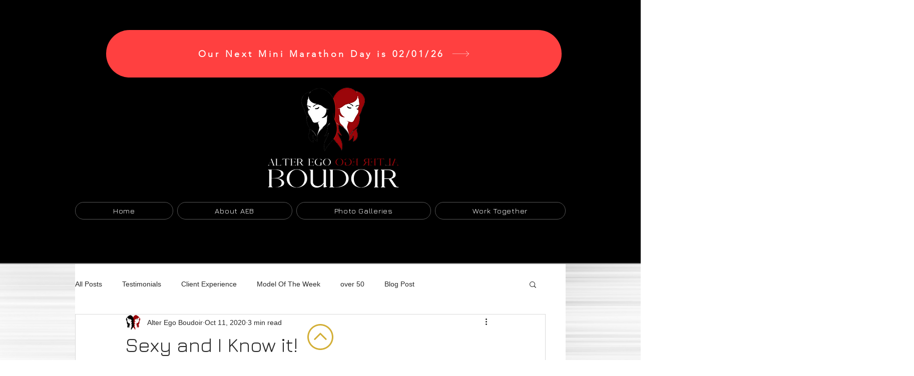

--- FILE ---
content_type: application/javascript
request_url: https://prism.app-us1.com/?a=612229586&u=https%3A%2F%2Fwww.aeboudoir.com%2Fpost%2Fsexy-and-i-know-it
body_size: 123
content:
window.visitorGlobalObject=window.visitorGlobalObject||window.prismGlobalObject;window.visitorGlobalObject.setVisitorId('48c4f169-fcf0-4711-b033-a2fbcb22168d', '612229586');window.visitorGlobalObject.setWhitelistedServices('tracking', '612229586');